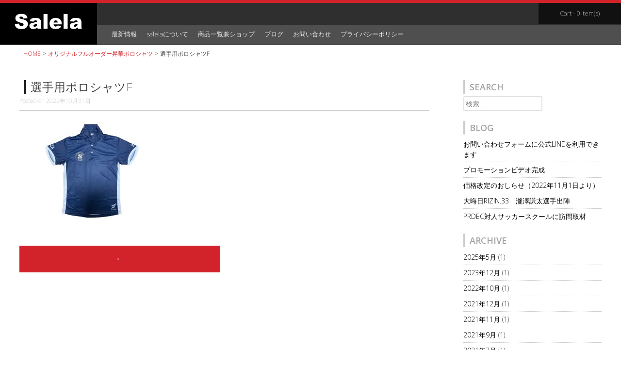

--- FILE ---
content_type: text/html; charset=UTF-8
request_url: http://salelajapan.com/?attachment_id=1628
body_size: 10633
content:
<!DOCTYPE html>
<html dir="ltr" lang="ja" prefix="og: https://ogp.me/ns#">
<head>
	<script async src="https://pagead2.googlesyndication.com/pagead/js/adsbygoogle.js"></script>
<script>
     (adsbygoogle = window.adsbygoogle || []).push({
          google_ad_client: "ca-pub-2687931068439419",
          enable_page_level_ads: true
     });
</script>
<meta charset="UTF-8">
<meta name="viewport" content="width=device-width, initial-scale=1">

<link href="//maxcdn.bootstrapcdn.com/font-awesome/4.2.0/css/font-awesome.min.css" rel="stylesheet">
<link rel="profile" href="http://gmpg.org/xfn/11">
<link rel="pingback" href="http://salelajapan.com/salela/wp/xmlrpc.php">
<!-- 追加 
<link rel="stylesheet" href="http://salelajapan.com/salelajapan.com/wp/wp-content/themes/salela/style.css">-->

<!-- 追加 -->
	<style>img:is([sizes="auto" i], [sizes^="auto," i]) { contain-intrinsic-size: 3000px 1500px }</style>
	
		<!-- All in One SEO 4.9.2 - aioseo.com -->
		<title>選手用ポロシャツF | salela</title>
	<meta name="robots" content="max-image-preview:large" />
	<meta name="author" content="wpmaster"/>
	<link rel="canonical" href="http://salelajapan.com/?attachment_id=1628" />
	<meta name="generator" content="All in One SEO (AIOSEO) 4.9.2" />
		<meta property="og:locale" content="ja_JP" />
		<meta property="og:site_name" content="salela | Elacionの発展とSaludな暮らし" />
		<meta property="og:type" content="article" />
		<meta property="og:title" content="選手用ポロシャツF | salela" />
		<meta property="og:url" content="http://salelajapan.com/?attachment_id=1628" />
		<meta property="article:published_time" content="2022-10-31T10:51:48+00:00" />
		<meta property="article:modified_time" content="2022-10-31T10:51:48+00:00" />
		<meta name="twitter:card" content="summary" />
		<meta name="twitter:title" content="選手用ポロシャツF | salela" />
		<script type="application/ld+json" class="aioseo-schema">
			{"@context":"https:\/\/schema.org","@graph":[{"@type":"BreadcrumbList","@id":"http:\/\/salelajapan.com\/?attachment_id=1628#breadcrumblist","itemListElement":[{"@type":"ListItem","@id":"http:\/\/salelajapan.com#listItem","position":1,"name":"\u30db\u30fc\u30e0","item":"http:\/\/salelajapan.com","nextItem":{"@type":"ListItem","@id":"http:\/\/salelajapan.com\/?attachment_id=1628#listItem","name":"\u9078\u624b\u7528\u30dd\u30ed\u30b7\u30e3\u30c4F"}},{"@type":"ListItem","@id":"http:\/\/salelajapan.com\/?attachment_id=1628#listItem","position":2,"name":"\u9078\u624b\u7528\u30dd\u30ed\u30b7\u30e3\u30c4F","previousItem":{"@type":"ListItem","@id":"http:\/\/salelajapan.com#listItem","name":"\u30db\u30fc\u30e0"}}]},{"@type":"ItemPage","@id":"http:\/\/salelajapan.com\/?attachment_id=1628#itempage","url":"http:\/\/salelajapan.com\/?attachment_id=1628","name":"\u9078\u624b\u7528\u30dd\u30ed\u30b7\u30e3\u30c4F | salela","inLanguage":"ja","isPartOf":{"@id":"http:\/\/salelajapan.com\/#website"},"breadcrumb":{"@id":"http:\/\/salelajapan.com\/?attachment_id=1628#breadcrumblist"},"author":{"@id":"http:\/\/salelajapan.com\/archives\/author\/wpmaster#author"},"creator":{"@id":"http:\/\/salelajapan.com\/archives\/author\/wpmaster#author"},"datePublished":"2022-10-31T19:51:48+09:00","dateModified":"2022-10-31T19:51:48+09:00"},{"@type":"Organization","@id":"http:\/\/salelajapan.com\/#organization","name":"salela","description":"Elacion\u306e\u767a\u5c55\u3068Salud\u306a\u66ae\u3089\u3057","url":"http:\/\/salelajapan.com\/"},{"@type":"Person","@id":"http:\/\/salelajapan.com\/archives\/author\/wpmaster#author","url":"http:\/\/salelajapan.com\/archives\/author\/wpmaster","name":"wpmaster","image":{"@type":"ImageObject","@id":"http:\/\/salelajapan.com\/?attachment_id=1628#authorImage","url":"https:\/\/secure.gravatar.com\/avatar\/6b0579719aff7c31db102ecd8d114b9c24ccebf4beeab96cfb4a1e4b0297d1a0?s=96&d=mm&r=g","width":96,"height":96,"caption":"wpmaster"}},{"@type":"WebSite","@id":"http:\/\/salelajapan.com\/#website","url":"http:\/\/salelajapan.com\/","name":"salela","description":"Elacion\u306e\u767a\u5c55\u3068Salud\u306a\u66ae\u3089\u3057","inLanguage":"ja","publisher":{"@id":"http:\/\/salelajapan.com\/#organization"}}]}
		</script>
		<!-- All in One SEO -->

<link rel='dns-prefetch' href='//netdna.bootstrapcdn.com' />
<link rel='dns-prefetch' href='//fonts.googleapis.com' />
<link rel='stylesheet' id='bxslider-css-css' href='http://salelajapan.com/salela/wp/wp-content/plugins/kiwi-logo-carousel/third-party/jquery.bxslider/jquery.bxslider.css?ver=6.8.3' type='text/css' media='' />
<link rel='stylesheet' id='kiwi-logo-carousel-styles-css' href='http://salelajapan.com/salela/wp/wp-content/plugins/kiwi-logo-carousel/custom-styles.css?ver=6.8.3' type='text/css' media='' />
<link rel='stylesheet' id='sbi_styles-css' href='http://salelajapan.com/salela/wp/wp-content/plugins/instagram-feed/css/sbi-styles.min.css?ver=6.10.0' type='text/css' media='all' />
<link rel='stylesheet' id='wp-block-library-css' href='http://salelajapan.com/salela/wp/wp-includes/css/dist/block-library/style.min.css?ver=6.8.3' type='text/css' media='all' />
<style id='classic-theme-styles-inline-css' type='text/css'>
/*! This file is auto-generated */
.wp-block-button__link{color:#fff;background-color:#32373c;border-radius:9999px;box-shadow:none;text-decoration:none;padding:calc(.667em + 2px) calc(1.333em + 2px);font-size:1.125em}.wp-block-file__button{background:#32373c;color:#fff;text-decoration:none}
</style>
<link rel='stylesheet' id='aioseo/css/src/vue/standalone/blocks/table-of-contents/global.scss-css' href='http://salelajapan.com/salela/wp/wp-content/plugins/all-in-one-seo-pack/dist/Lite/assets/css/table-of-contents/global.e90f6d47.css?ver=4.9.2' type='text/css' media='all' />
<style id='global-styles-inline-css' type='text/css'>
:root{--wp--preset--aspect-ratio--square: 1;--wp--preset--aspect-ratio--4-3: 4/3;--wp--preset--aspect-ratio--3-4: 3/4;--wp--preset--aspect-ratio--3-2: 3/2;--wp--preset--aspect-ratio--2-3: 2/3;--wp--preset--aspect-ratio--16-9: 16/9;--wp--preset--aspect-ratio--9-16: 9/16;--wp--preset--color--black: #000000;--wp--preset--color--cyan-bluish-gray: #abb8c3;--wp--preset--color--white: #ffffff;--wp--preset--color--pale-pink: #f78da7;--wp--preset--color--vivid-red: #cf2e2e;--wp--preset--color--luminous-vivid-orange: #ff6900;--wp--preset--color--luminous-vivid-amber: #fcb900;--wp--preset--color--light-green-cyan: #7bdcb5;--wp--preset--color--vivid-green-cyan: #00d084;--wp--preset--color--pale-cyan-blue: #8ed1fc;--wp--preset--color--vivid-cyan-blue: #0693e3;--wp--preset--color--vivid-purple: #9b51e0;--wp--preset--gradient--vivid-cyan-blue-to-vivid-purple: linear-gradient(135deg,rgba(6,147,227,1) 0%,rgb(155,81,224) 100%);--wp--preset--gradient--light-green-cyan-to-vivid-green-cyan: linear-gradient(135deg,rgb(122,220,180) 0%,rgb(0,208,130) 100%);--wp--preset--gradient--luminous-vivid-amber-to-luminous-vivid-orange: linear-gradient(135deg,rgba(252,185,0,1) 0%,rgba(255,105,0,1) 100%);--wp--preset--gradient--luminous-vivid-orange-to-vivid-red: linear-gradient(135deg,rgba(255,105,0,1) 0%,rgb(207,46,46) 100%);--wp--preset--gradient--very-light-gray-to-cyan-bluish-gray: linear-gradient(135deg,rgb(238,238,238) 0%,rgb(169,184,195) 100%);--wp--preset--gradient--cool-to-warm-spectrum: linear-gradient(135deg,rgb(74,234,220) 0%,rgb(151,120,209) 20%,rgb(207,42,186) 40%,rgb(238,44,130) 60%,rgb(251,105,98) 80%,rgb(254,248,76) 100%);--wp--preset--gradient--blush-light-purple: linear-gradient(135deg,rgb(255,206,236) 0%,rgb(152,150,240) 100%);--wp--preset--gradient--blush-bordeaux: linear-gradient(135deg,rgb(254,205,165) 0%,rgb(254,45,45) 50%,rgb(107,0,62) 100%);--wp--preset--gradient--luminous-dusk: linear-gradient(135deg,rgb(255,203,112) 0%,rgb(199,81,192) 50%,rgb(65,88,208) 100%);--wp--preset--gradient--pale-ocean: linear-gradient(135deg,rgb(255,245,203) 0%,rgb(182,227,212) 50%,rgb(51,167,181) 100%);--wp--preset--gradient--electric-grass: linear-gradient(135deg,rgb(202,248,128) 0%,rgb(113,206,126) 100%);--wp--preset--gradient--midnight: linear-gradient(135deg,rgb(2,3,129) 0%,rgb(40,116,252) 100%);--wp--preset--font-size--small: 13px;--wp--preset--font-size--medium: 20px;--wp--preset--font-size--large: 36px;--wp--preset--font-size--x-large: 42px;--wp--preset--spacing--20: 0.44rem;--wp--preset--spacing--30: 0.67rem;--wp--preset--spacing--40: 1rem;--wp--preset--spacing--50: 1.5rem;--wp--preset--spacing--60: 2.25rem;--wp--preset--spacing--70: 3.38rem;--wp--preset--spacing--80: 5.06rem;--wp--preset--shadow--natural: 6px 6px 9px rgba(0, 0, 0, 0.2);--wp--preset--shadow--deep: 12px 12px 50px rgba(0, 0, 0, 0.4);--wp--preset--shadow--sharp: 6px 6px 0px rgba(0, 0, 0, 0.2);--wp--preset--shadow--outlined: 6px 6px 0px -3px rgba(255, 255, 255, 1), 6px 6px rgba(0, 0, 0, 1);--wp--preset--shadow--crisp: 6px 6px 0px rgba(0, 0, 0, 1);}:where(.is-layout-flex){gap: 0.5em;}:where(.is-layout-grid){gap: 0.5em;}body .is-layout-flex{display: flex;}.is-layout-flex{flex-wrap: wrap;align-items: center;}.is-layout-flex > :is(*, div){margin: 0;}body .is-layout-grid{display: grid;}.is-layout-grid > :is(*, div){margin: 0;}:where(.wp-block-columns.is-layout-flex){gap: 2em;}:where(.wp-block-columns.is-layout-grid){gap: 2em;}:where(.wp-block-post-template.is-layout-flex){gap: 1.25em;}:where(.wp-block-post-template.is-layout-grid){gap: 1.25em;}.has-black-color{color: var(--wp--preset--color--black) !important;}.has-cyan-bluish-gray-color{color: var(--wp--preset--color--cyan-bluish-gray) !important;}.has-white-color{color: var(--wp--preset--color--white) !important;}.has-pale-pink-color{color: var(--wp--preset--color--pale-pink) !important;}.has-vivid-red-color{color: var(--wp--preset--color--vivid-red) !important;}.has-luminous-vivid-orange-color{color: var(--wp--preset--color--luminous-vivid-orange) !important;}.has-luminous-vivid-amber-color{color: var(--wp--preset--color--luminous-vivid-amber) !important;}.has-light-green-cyan-color{color: var(--wp--preset--color--light-green-cyan) !important;}.has-vivid-green-cyan-color{color: var(--wp--preset--color--vivid-green-cyan) !important;}.has-pale-cyan-blue-color{color: var(--wp--preset--color--pale-cyan-blue) !important;}.has-vivid-cyan-blue-color{color: var(--wp--preset--color--vivid-cyan-blue) !important;}.has-vivid-purple-color{color: var(--wp--preset--color--vivid-purple) !important;}.has-black-background-color{background-color: var(--wp--preset--color--black) !important;}.has-cyan-bluish-gray-background-color{background-color: var(--wp--preset--color--cyan-bluish-gray) !important;}.has-white-background-color{background-color: var(--wp--preset--color--white) !important;}.has-pale-pink-background-color{background-color: var(--wp--preset--color--pale-pink) !important;}.has-vivid-red-background-color{background-color: var(--wp--preset--color--vivid-red) !important;}.has-luminous-vivid-orange-background-color{background-color: var(--wp--preset--color--luminous-vivid-orange) !important;}.has-luminous-vivid-amber-background-color{background-color: var(--wp--preset--color--luminous-vivid-amber) !important;}.has-light-green-cyan-background-color{background-color: var(--wp--preset--color--light-green-cyan) !important;}.has-vivid-green-cyan-background-color{background-color: var(--wp--preset--color--vivid-green-cyan) !important;}.has-pale-cyan-blue-background-color{background-color: var(--wp--preset--color--pale-cyan-blue) !important;}.has-vivid-cyan-blue-background-color{background-color: var(--wp--preset--color--vivid-cyan-blue) !important;}.has-vivid-purple-background-color{background-color: var(--wp--preset--color--vivid-purple) !important;}.has-black-border-color{border-color: var(--wp--preset--color--black) !important;}.has-cyan-bluish-gray-border-color{border-color: var(--wp--preset--color--cyan-bluish-gray) !important;}.has-white-border-color{border-color: var(--wp--preset--color--white) !important;}.has-pale-pink-border-color{border-color: var(--wp--preset--color--pale-pink) !important;}.has-vivid-red-border-color{border-color: var(--wp--preset--color--vivid-red) !important;}.has-luminous-vivid-orange-border-color{border-color: var(--wp--preset--color--luminous-vivid-orange) !important;}.has-luminous-vivid-amber-border-color{border-color: var(--wp--preset--color--luminous-vivid-amber) !important;}.has-light-green-cyan-border-color{border-color: var(--wp--preset--color--light-green-cyan) !important;}.has-vivid-green-cyan-border-color{border-color: var(--wp--preset--color--vivid-green-cyan) !important;}.has-pale-cyan-blue-border-color{border-color: var(--wp--preset--color--pale-cyan-blue) !important;}.has-vivid-cyan-blue-border-color{border-color: var(--wp--preset--color--vivid-cyan-blue) !important;}.has-vivid-purple-border-color{border-color: var(--wp--preset--color--vivid-purple) !important;}.has-vivid-cyan-blue-to-vivid-purple-gradient-background{background: var(--wp--preset--gradient--vivid-cyan-blue-to-vivid-purple) !important;}.has-light-green-cyan-to-vivid-green-cyan-gradient-background{background: var(--wp--preset--gradient--light-green-cyan-to-vivid-green-cyan) !important;}.has-luminous-vivid-amber-to-luminous-vivid-orange-gradient-background{background: var(--wp--preset--gradient--luminous-vivid-amber-to-luminous-vivid-orange) !important;}.has-luminous-vivid-orange-to-vivid-red-gradient-background{background: var(--wp--preset--gradient--luminous-vivid-orange-to-vivid-red) !important;}.has-very-light-gray-to-cyan-bluish-gray-gradient-background{background: var(--wp--preset--gradient--very-light-gray-to-cyan-bluish-gray) !important;}.has-cool-to-warm-spectrum-gradient-background{background: var(--wp--preset--gradient--cool-to-warm-spectrum) !important;}.has-blush-light-purple-gradient-background{background: var(--wp--preset--gradient--blush-light-purple) !important;}.has-blush-bordeaux-gradient-background{background: var(--wp--preset--gradient--blush-bordeaux) !important;}.has-luminous-dusk-gradient-background{background: var(--wp--preset--gradient--luminous-dusk) !important;}.has-pale-ocean-gradient-background{background: var(--wp--preset--gradient--pale-ocean) !important;}.has-electric-grass-gradient-background{background: var(--wp--preset--gradient--electric-grass) !important;}.has-midnight-gradient-background{background: var(--wp--preset--gradient--midnight) !important;}.has-small-font-size{font-size: var(--wp--preset--font-size--small) !important;}.has-medium-font-size{font-size: var(--wp--preset--font-size--medium) !important;}.has-large-font-size{font-size: var(--wp--preset--font-size--large) !important;}.has-x-large-font-size{font-size: var(--wp--preset--font-size--x-large) !important;}
:where(.wp-block-post-template.is-layout-flex){gap: 1.25em;}:where(.wp-block-post-template.is-layout-grid){gap: 1.25em;}
:where(.wp-block-columns.is-layout-flex){gap: 2em;}:where(.wp-block-columns.is-layout-grid){gap: 2em;}
:root :where(.wp-block-pullquote){font-size: 1.5em;line-height: 1.6;}
</style>
<link rel='stylesheet' id='contact-form-7-css' href='http://salelajapan.com/salela/wp/wp-content/plugins/contact-form-7/includes/css/styles.css?ver=6.1.4' type='text/css' media='all' />
<link rel='stylesheet' id='woocommerce-layout-css' href='http://salelajapan.com/salela/wp/wp-content/plugins/woocommerce/assets/css/woocommerce-layout.css?ver=10.4.3' type='text/css' media='all' />
<link rel='stylesheet' id='woocommerce-smallscreen-css' href='http://salelajapan.com/salela/wp/wp-content/plugins/woocommerce/assets/css/woocommerce-smallscreen.css?ver=10.4.3' type='text/css' media='only screen and (max-width: 768px)' />
<link rel='stylesheet' id='woocommerce-general-css' href='http://salelajapan.com/salela/wp/wp-content/plugins/woocommerce/assets/css/woocommerce.css?ver=10.4.3' type='text/css' media='all' />
<style id='woocommerce-inline-inline-css' type='text/css'>
.woocommerce form .form-row .required { visibility: visible; }
</style>
<link rel='stylesheet' id='parent-style-css' href='http://salelajapan.com/salela/wp/wp-content/themes/sporta/style.css?ver=6.8.3' type='text/css' media='all' />
<link rel='stylesheet' id='sporta-font-awesome-css' href='//netdna.bootstrapcdn.com/font-awesome/4.7.0/css/font-awesome.min.css?ver=4.7.0' type='text/css' media='all' />
<link rel='stylesheet' id='sporta-style-css' href='http://salelajapan.com/salela/wp/wp-content/themes/salela/style.css?ver=6.8.3' type='text/css' media='all' />
<link rel='stylesheet' id='sporta-oswald-css' href='//fonts.googleapis.com/css?family=Open+Sans%3A400%2C300%2C400italic%2C600%2C700&#038;ver=6.8.3' type='text/css' media='all' />
<link rel='stylesheet' id='sporta-source-sans-css' href='//fonts.googleapis.com/css?family=Open+Sans%3A400%2C300%2C400italic%2C600%2C700&#038;ver=6.8.3' type='text/css' media='all' />
<link rel='stylesheet' id='sporta-woocommerce-css' href='http://salelajapan.com/salela/wp/wp-content/themes/sporta/css/woocommerce.css?ver=6.8.3' type='text/css' media='all' />
<link rel='stylesheet' id='sporta-menu-css' href='http://salelajapan.com/salela/wp/wp-content/themes/sporta/css/jPushMenu.css?ver=6.8.3' type='text/css' media='all' />
<link rel='stylesheet' id='googleFonts-css' href='//fonts.googleapis.com/css?family=Open+Sans%3A400%2C300%2C400italic%2C600%2C700&#038;ver=6.8.3' type='text/css' media='all' />
<script type="text/javascript" src="http://salelajapan.com/salela/wp/wp-includes/js/jquery/jquery.min.js?ver=3.7.1" id="jquery-core-js"></script>
<script type="text/javascript" src="http://salelajapan.com/salela/wp/wp-includes/js/jquery/jquery-migrate.min.js?ver=3.4.1" id="jquery-migrate-js"></script>
<script type="text/javascript" src="http://salelajapan.com/salela/wp/wp-content/plugins/woocommerce/assets/js/jquery-blockui/jquery.blockUI.min.js?ver=2.7.0-wc.10.4.3" id="wc-jquery-blockui-js" defer="defer" data-wp-strategy="defer"></script>
<script type="text/javascript" id="wc-add-to-cart-js-extra">
/* <![CDATA[ */
var wc_add_to_cart_params = {"ajax_url":"\/salela\/wp\/wp-admin\/admin-ajax.php","wc_ajax_url":"\/?wc-ajax=%%endpoint%%","i18n_view_cart":"\u304a\u8cb7\u3044\u7269\u30ab\u30b4\u3092\u8868\u793a","cart_url":"http:\/\/salelajapan.com\/cart","is_cart":"","cart_redirect_after_add":"no"};
/* ]]> */
</script>
<script type="text/javascript" src="http://salelajapan.com/salela/wp/wp-content/plugins/woocommerce/assets/js/frontend/add-to-cart.min.js?ver=10.4.3" id="wc-add-to-cart-js" defer="defer" data-wp-strategy="defer"></script>
<script type="text/javascript" src="http://salelajapan.com/salela/wp/wp-content/plugins/woocommerce/assets/js/js-cookie/js.cookie.min.js?ver=2.1.4-wc.10.4.3" id="wc-js-cookie-js" defer="defer" data-wp-strategy="defer"></script>
<script type="text/javascript" id="woocommerce-js-extra">
/* <![CDATA[ */
var woocommerce_params = {"ajax_url":"\/salela\/wp\/wp-admin\/admin-ajax.php","wc_ajax_url":"\/?wc-ajax=%%endpoint%%","i18n_password_show":"\u30d1\u30b9\u30ef\u30fc\u30c9\u3092\u8868\u793a","i18n_password_hide":"\u30d1\u30b9\u30ef\u30fc\u30c9\u3092\u96a0\u3059"};
/* ]]> */
</script>
<script type="text/javascript" src="http://salelajapan.com/salela/wp/wp-content/plugins/woocommerce/assets/js/frontend/woocommerce.min.js?ver=10.4.3" id="woocommerce-js" defer="defer" data-wp-strategy="defer"></script>
<script type="text/javascript" src="http://salelajapan.com/salela/wp/wp-content/themes/sporta/js/jPushMenu.js?ver=6.8.3" id="sporta-pushMenu-js"></script>
<!--[if lt IE 9]>
<script src="http://salelajapan.com/salela/wp/wp-content/themes/sporta/js/html5shiv.js"></script>
<![endif]-->
	<!-- sporta customizer CSS -->
	<style>
		body {
			border-color: ;
		}
		a, .product_list_widget a, .site-footer a {
			color: ;      
		}
		
		a:hover, .cbp-spmenu a:hover, .main-navigation li:hover > a, .main-navigation ul ul li:hover a, .social-media-icons .fa:hover {    
			color: ; 
		}  
	 
		.amount, a:focus, a:active { color:  !important; } 
	    button.red, .featured-title, .latest-title, button span { background: ; }    
		  
		blockquote, .latest-products, #sequence, .site-footer, .site-header, .plus { border-color: ; }  
		 
	    button, input[type="button"], input[type="reset"], input[type="submit"] { background: ; border-color: ; }  
		 
		button:hover, input[type="button"]:hover, input[type="reset"]:hover, input[type="submit"]:hover { border-color: ; background: ; }
		
		#site-navigation button:hover { background: none; }  
		 
	</style>
<link href="//maxcdn.bootstrapcdn.com/font-awesome/4.2.0/css/font-awesome.min.css"  rel="stylesheet">	<noscript><style>.woocommerce-product-gallery{ opacity: 1 !important; }</style></noscript>
	<link rel="icon" href="http://salelajapan.com/salela/wp/wp-content/uploads/2017/06/cropped-favicon-32x32.png" sizes="32x32" />
<link rel="icon" href="http://salelajapan.com/salela/wp/wp-content/uploads/2017/06/cropped-favicon-192x192.png" sizes="192x192" />
<link rel="apple-touch-icon" href="http://salelajapan.com/salela/wp/wp-content/uploads/2017/06/cropped-favicon-180x180.png" />
<meta name="msapplication-TileImage" content="http://salelajapan.com/salela/wp/wp-content/uploads/2017/06/cropped-favicon-270x270.png" />
</head>

<body class="attachment wp-singular attachment-template-default single single-attachment postid-1628 attachmentid-1628 attachment-jpeg wp-theme-sporta wp-child-theme-salela theme-sporta woocommerce-no-js group-blog">

	<div id="page" class="hfeed site">
		<a class="skip-link screen-reader-text" href="#content">Skip to content</a>

		<header id="masthead" class="site-header" role="banner">
    		<div class="site-branding">
        		    				<hgroup>
       					<h1 class='site-title' style="font-size: 0; line-height: 0; letter-spacing: 0;"><a href='http://salelajapan.com/' title='salela' rel='home'><img src="https://salelajapan.com/salela/wp/wp-content/themes/salela/img/logo_white.png" alt="salela">オリジナルスポーツアイテム・サッカーチームウェアのSalela</a></h1>
    				</hgroup>
								</div><!-- .site-branding -->

        	<div class="top-nav">
        		        		<a href="http://salelajapan.com/cart"><span>Cart - 0 item(s)</span></a>
        	</div><!-- .top-nav -->

			<div class="nav-container">
				<nav id="site-navigation" class="main-navigation" role="navigation">
					<button class="toggle-menu menu-right">Menu <i class="fa fa-bars"></i></button>
				<div class="hide-on-menu"><div class="menu-menu-1-container"><ul id="menu-menu-1" class="menu"><li id="menu-item-482" class="menu-item menu-item-type-taxonomy menu-item-object-category menu-item-has-children menu-item-482"><a href="http://salelajapan.com/archives/category/news">最新情報</a>
<ul class="sub-menu">
	<li id="menu-item-481" class="menu-item menu-item-type-taxonomy menu-item-object-category menu-item-481"><a href="http://salelajapan.com/archives/category/news_top">キャンペーン</a></li>
</ul>
</li>
<li id="menu-item-433" class="menu-item menu-item-type-post_type menu-item-object-page menu-item-433"><a href="http://salelajapan.com/about">salelaについて</a></li>
<li id="menu-item-432" class="menu-item menu-item-type-post_type menu-item-object-page menu-item-has-children menu-item-432"><a href="http://salelajapan.com/shop">商品一覧兼ショップ</a>
<ul class="sub-menu">
	<li id="menu-item-475" class="menu-item menu-item-type-taxonomy menu-item-object-product_cat menu-item-475"><a href="http://salelajapan.com/product-category/%e3%83%88%e3%83%83%e3%83%97%e3%82%b9">トップス</a></li>
	<li id="menu-item-477" class="menu-item menu-item-type-taxonomy menu-item-object-product_cat menu-item-477"><a href="http://salelajapan.com/product-category/%e3%83%91%e3%83%b3%e3%83%84">パンツ</a></li>
	<li id="menu-item-476" class="menu-item menu-item-type-taxonomy menu-item-object-product_cat menu-item-476"><a href="http://salelajapan.com/product-category/%e3%82%bd%e3%83%83%e3%82%af%e3%82%b9">ソックス</a></li>
</ul>
</li>
<li id="menu-item-7" class="menu-item menu-item-type-taxonomy menu-item-object-category menu-item-7"><a href="http://salelajapan.com/archives/category/blog">ブログ</a></li>
<li id="menu-item-434" class="menu-item menu-item-type-post_type menu-item-object-page menu-item-434"><a href="http://salelajapan.com/contact">お問い合わせ</a></li>
<li id="menu-item-431" class="menu-item menu-item-type-post_type menu-item-object-page menu-item-431"><a href="http://salelajapan.com/policy">プライバシーポリシー</a></li>
</ul></div></div>
				</nav><!-- #site-navigation -->
        		<div class="socials hide-on-menu"></div>
        	</div><!-- nav-container -->

    </header><!-- #masthead -->

	<!-- Right menu element-->
	<nav class="cbp-spmenu cbp-spmenu-vertical cbp-spmenu-right">
		<h3>Menu</h3>
		<div class="menu-menu-1-container"><ul id="menu-menu-2" class="menu"><li class="menu-item menu-item-type-taxonomy menu-item-object-category menu-item-has-children menu-item-482"><a href="http://salelajapan.com/archives/category/news">最新情報</a>
<ul class="sub-menu">
	<li class="menu-item menu-item-type-taxonomy menu-item-object-category menu-item-481"><a href="http://salelajapan.com/archives/category/news_top">キャンペーン</a></li>
</ul>
</li>
<li class="menu-item menu-item-type-post_type menu-item-object-page menu-item-433"><a href="http://salelajapan.com/about">salelaについて</a></li>
<li class="menu-item menu-item-type-post_type menu-item-object-page menu-item-has-children menu-item-432"><a href="http://salelajapan.com/shop">商品一覧兼ショップ</a>
<ul class="sub-menu">
	<li class="menu-item menu-item-type-taxonomy menu-item-object-product_cat menu-item-475"><a href="http://salelajapan.com/product-category/%e3%83%88%e3%83%83%e3%83%97%e3%82%b9">トップス</a></li>
	<li class="menu-item menu-item-type-taxonomy menu-item-object-product_cat menu-item-477"><a href="http://salelajapan.com/product-category/%e3%83%91%e3%83%b3%e3%83%84">パンツ</a></li>
	<li class="menu-item menu-item-type-taxonomy menu-item-object-product_cat menu-item-476"><a href="http://salelajapan.com/product-category/%e3%82%bd%e3%83%83%e3%82%af%e3%82%b9">ソックス</a></li>
</ul>
</li>
<li class="menu-item menu-item-type-taxonomy menu-item-object-category menu-item-7"><a href="http://salelajapan.com/archives/category/blog">ブログ</a></li>
<li class="menu-item menu-item-type-post_type menu-item-object-page menu-item-434"><a href="http://salelajapan.com/contact">お問い合わせ</a></li>
<li class="menu-item menu-item-type-post_type menu-item-object-page menu-item-431"><a href="http://salelajapan.com/policy">プライバシーポリシー</a></li>
</ul></div>	</nav><!-- cbp-spmenu -->

<!-- pan-->

		<div id="breadcrumb" class="clearfix">
<ul>
	<li><a href="http://salelajapan.com/">HOME</a></li>
	<li>&gt;</li>
				<li><a href="http://salelajapan.com/product/%e6%98%87%e8%8f%af%e3%83%9d%e3%83%ad%e3%82%b7%e3%83%a3%e3%83%84">オリジナルフルオーダー昇華ポロシャツ</a></li>
		<li>&gt;</li>
			<li>選手用ポロシャツF</li>
</ul>
</div>
<!-- #breadcrumbs -->


	<section id="content" class="site-content">

	<div class="grid grid-pad">
		<div class="col-9-12"><!-- single -->
			<div id="primary" class="content-area">
				<main id="main" class="site-main" role="main">

				
					
	<article id="post-1628" class="post-1628 attachment type-attachment status-inherit hentry">
		<header class="entry-header">
		
			<h1 class="entry-title">選手用ポロシャツF</h1>
			<div class="entry-meta">
				<span class="posted-on">Posted on <a href="http://salelajapan.com/?attachment_id=1628" rel="bookmark"><time class="entry-date published updated" datetime="2022-10-31T19:51:48+09:00">2022年10月31日</time></a></span><span class="byline"> by <span class="author vcard"><a class="url fn n" href="http://salelajapan.com/archives/author/wpmaster">wpmaster</a></span></span>			</div><!-- .entry-meta -->
		
        </header><!-- .entry-header -->

		<div class="entry-content">
			<p class="attachment"><a href='http://salelajapan.com/salela/wp/wp-content/uploads/2017/09/68dabc958f32330795ba95f834be5d56-scaled.jpg'><img fetchpriority="high" decoding="async" width="300" height="200" src="http://salelajapan.com/salela/wp/wp-content/uploads/2017/09/68dabc958f32330795ba95f834be5d56-300x200.jpg" class="attachment-medium size-medium" alt="" srcset="http://salelajapan.com/salela/wp/wp-content/uploads/2017/09/68dabc958f32330795ba95f834be5d56-300x200.jpg 300w, http://salelajapan.com/salela/wp/wp-content/uploads/2017/09/68dabc958f32330795ba95f834be5d56-1024x683.jpg 1024w, http://salelajapan.com/salela/wp/wp-content/uploads/2017/09/68dabc958f32330795ba95f834be5d56-768x512.jpg 768w, http://salelajapan.com/salela/wp/wp-content/uploads/2017/09/68dabc958f32330795ba95f834be5d56-1536x1024.jpg 1536w, http://salelajapan.com/salela/wp/wp-content/uploads/2017/09/68dabc958f32330795ba95f834be5d56-2048x1365.jpg 2048w, http://salelajapan.com/salela/wp/wp-content/uploads/2017/09/68dabc958f32330795ba95f834be5d56-400x267.jpg 400w, http://salelajapan.com/salela/wp/wp-content/uploads/2017/09/68dabc958f32330795ba95f834be5d56-600x400.jpg 600w" sizes="(max-width: 300px) 100vw, 300px" /></a></p>
					</div><!-- .entry-content -->

		<footer class="entry-footer">
					</footer><!-- .entry-footer -->
        
	</article><!-- #post-## -->

					<nav class="navigation post-navigation" role="navigation">
		<h1 class="screen-reader-text">Post navigation</h1>
		<div class="nav-links">
			<div class="nav-previous"><a href="http://salelajapan.com/product/%e6%98%87%e8%8f%af%e3%83%9d%e3%83%ad%e3%82%b7%e3%83%a3%e3%83%84" rel="prev"><span class="meta-nav">&larr;</span></a></div>		</div><!-- .nav-links -->
	</nav><!-- .navigation -->
	
				
<div id="comments" class="comments-area">

	
	
	
		<div id="respond" class="comment-respond">
		<h3 id="reply-title" class="comment-reply-title">コメントを残す <small><a rel="nofollow" id="cancel-comment-reply-link" href="/?attachment_id=1628#respond" style="display:none;">コメントをキャンセル</a></small></h3><form action="http://salelajapan.com/salela/wp/wp-comments-post.php" method="post" id="commentform" class="comment-form"><p class="comment-notes"><span id="email-notes">メールアドレスが公開されることはありません。</span> <span class="required-field-message"><span class="required">※</span> が付いている欄は必須項目です</span></p><p class="comment-form-comment"><label for="comment">コメント <span class="required">※</span></label> <textarea id="comment" name="comment" cols="45" rows="8" maxlength="65525" required></textarea></p><p class="comment-form-author"><label for="author">名前 <span class="required">※</span></label> <input id="author" name="author" type="text" value="" size="30" maxlength="245" autocomplete="name" required /></p>
<p class="comment-form-email"><label for="email">メール <span class="required">※</span></label> <input id="email" name="email" type="email" value="" size="30" maxlength="100" aria-describedby="email-notes" autocomplete="email" required /></p>
<p class="comment-form-url"><label for="url">サイト</label> <input id="url" name="url" type="url" value="" size="30" maxlength="200" autocomplete="url" /></p>
<p class="form-submit"><input name="submit" type="submit" id="submit" class="submit" value="コメントを送信" /> <input type='hidden' name='comment_post_ID' value='1628' id='comment_post_ID' />
<input type='hidden' name='comment_parent' id='comment_parent' value='0' />
</p></form>	</div><!-- #respond -->
	
</div><!-- #comments -->

				
				</main><!-- #main -->
			</div><!-- #primary -->
		</div><!-- col-9-12 -->

	
	<div class="col-3-12"> 
		<div id="secondary" class="widget-area" role="complementary">
			<aside id="search-2" class="widget widget_search"><h1 class="widget-title">SEARCH</h1><form role="search" method="get" class="search-form" action="http://salelajapan.com/">
				<label>
					<span class="screen-reader-text">検索:</span>
					<input type="search" class="search-field" placeholder="検索&hellip;" value="" name="s" />
				</label>
				<input type="submit" class="search-submit" value="検索" />
			</form></aside>
		<aside id="recent-posts-2" class="widget widget_recent_entries">
		<h1 class="widget-title">BLOG</h1>
		<ul>
											<li>
					<a href="http://salelajapan.com/archives/1672">お問い合わせフォームに公式LINEを利用できます</a>
									</li>
											<li>
					<a href="http://salelajapan.com/archives/1659">プロモーションビデオ完成</a>
									</li>
											<li>
					<a href="http://salelajapan.com/archives/1617">価格改定のおしらせ（2022年11月1日より）</a>
									</li>
											<li>
					<a href="http://salelajapan.com/archives/1597">大晦日RIZIN.33　瀧澤謙太選手出陣</a>
									</li>
											<li>
					<a href="http://salelajapan.com/archives/1570">PRDEC対人サッカースクールに訪問取材</a>
									</li>
					</ul>

		</aside><aside id="archives-2" class="widget widget_archive"><h1 class="widget-title">ARCHIVE</h1>
			<ul>
					<li><a href='http://salelajapan.com/archives/date/2025/05'>2025年5月</a>&nbsp;(1)</li>
	<li><a href='http://salelajapan.com/archives/date/2023/12'>2023年12月</a>&nbsp;(1)</li>
	<li><a href='http://salelajapan.com/archives/date/2022/10'>2022年10月</a>&nbsp;(1)</li>
	<li><a href='http://salelajapan.com/archives/date/2021/12'>2021年12月</a>&nbsp;(1)</li>
	<li><a href='http://salelajapan.com/archives/date/2021/11'>2021年11月</a>&nbsp;(1)</li>
	<li><a href='http://salelajapan.com/archives/date/2021/09'>2021年9月</a>&nbsp;(1)</li>
	<li><a href='http://salelajapan.com/archives/date/2021/07'>2021年7月</a>&nbsp;(1)</li>
	<li><a href='http://salelajapan.com/archives/date/2021/05'>2021年5月</a>&nbsp;(2)</li>
	<li><a href='http://salelajapan.com/archives/date/2021/02'>2021年2月</a>&nbsp;(1)</li>
	<li><a href='http://salelajapan.com/archives/date/2020/12'>2020年12月</a>&nbsp;(1)</li>
	<li><a href='http://salelajapan.com/archives/date/2020/10'>2020年10月</a>&nbsp;(1)</li>
	<li><a href='http://salelajapan.com/archives/date/2020/09'>2020年9月</a>&nbsp;(1)</li>
	<li><a href='http://salelajapan.com/archives/date/2020/07'>2020年7月</a>&nbsp;(1)</li>
	<li><a href='http://salelajapan.com/archives/date/2020/05'>2020年5月</a>&nbsp;(3)</li>
	<li><a href='http://salelajapan.com/archives/date/2020/04'>2020年4月</a>&nbsp;(2)</li>
	<li><a href='http://salelajapan.com/archives/date/2020/03'>2020年3月</a>&nbsp;(3)</li>
	<li><a href='http://salelajapan.com/archives/date/2020/01'>2020年1月</a>&nbsp;(1)</li>
	<li><a href='http://salelajapan.com/archives/date/2019/12'>2019年12月</a>&nbsp;(2)</li>
	<li><a href='http://salelajapan.com/archives/date/2019/11'>2019年11月</a>&nbsp;(2)</li>
	<li><a href='http://salelajapan.com/archives/date/2019/10'>2019年10月</a>&nbsp;(1)</li>
	<li><a href='http://salelajapan.com/archives/date/2019/07'>2019年7月</a>&nbsp;(2)</li>
	<li><a href='http://salelajapan.com/archives/date/2019/06'>2019年6月</a>&nbsp;(4)</li>
	<li><a href='http://salelajapan.com/archives/date/2019/05'>2019年5月</a>&nbsp;(11)</li>
	<li><a href='http://salelajapan.com/archives/date/2019/04'>2019年4月</a>&nbsp;(4)</li>
	<li><a href='http://salelajapan.com/archives/date/2019/03'>2019年3月</a>&nbsp;(2)</li>
	<li><a href='http://salelajapan.com/archives/date/2019/02'>2019年2月</a>&nbsp;(2)</li>
	<li><a href='http://salelajapan.com/archives/date/2019/01'>2019年1月</a>&nbsp;(5)</li>
	<li><a href='http://salelajapan.com/archives/date/2018/12'>2018年12月</a>&nbsp;(1)</li>
	<li><a href='http://salelajapan.com/archives/date/2018/08'>2018年8月</a>&nbsp;(2)</li>
	<li><a href='http://salelajapan.com/archives/date/2017/10'>2017年10月</a>&nbsp;(1)</li>
	<li><a href='http://salelajapan.com/archives/date/2017/06'>2017年6月</a>&nbsp;(2)</li>
	<li><a href='http://salelajapan.com/archives/date/2017/02'>2017年2月</a>&nbsp;(1)</li>
			</ul>

			</aside><aside id="categories-2" class="widget widget_categories"><h1 class="widget-title">CATEGORY</h1>
			<ul>
					<li class="cat-item cat-item-47"><a href="http://salelajapan.com/archives/category/blog/%e6%95%99%e8%82%b2">Jr世代向け教育論</a>
</li>
	<li class="cat-item cat-item-2"><a href="http://salelajapan.com/archives/category/news_top">キャンペーン</a>
</li>
	<li class="cat-item cat-item-3"><a href="http://salelajapan.com/archives/category/%e3%81%9d%e3%81%ae%e4%bb%96">その他</a>
</li>
	<li class="cat-item cat-item-34"><a href="http://salelajapan.com/archives/category/blog/%e6%97%a5%e8%a8%98">つぶやき</a>
</li>
	<li class="cat-item cat-item-4"><a href="http://salelajapan.com/archives/category/blog">ブログ</a>
</li>
	<li class="cat-item cat-item-71"><a href="http://salelajapan.com/archives/category/blog/%e3%83%af%e3%83%b3%e3%83%9d%e3%82%a4%e3%83%b3%e3%83%88%e3%83%ac%e3%83%83%e3%82%b9%e3%83%b3">ワンポイントレッスン</a>
</li>
	<li class="cat-item cat-item-33"><a href="http://salelajapan.com/archives/category/blog/%e4%bf%9d%e8%ad%b7%e8%80%85%e5%90%91%e3%81%91%e7%9f%a5%e8%ad%98">保護者向け知識</a>
</li>
	<li class="cat-item cat-item-5"><a href="http://salelajapan.com/archives/category/news">最新情報</a>
</li>
			</ul>

			</aside>		</div><!-- #secondary -->
	</div><!-- col-3-12 -->  
	</div><!-- grid -->
		</section><!-- #content -->
	<footer id="colophon" class="site-footer" role="contentinfo">
    	<div class="grid grid-pad">
        	<div class="col-1-4">
	    				    				<aside id="nav_menu-2" class="widget widget_nav_menu"><h2 class="widget-title">メニュー</h2><div class="menu-menu-1-container"><ul id="menu-menu-3" class="menu"><li class="menu-item menu-item-type-taxonomy menu-item-object-category menu-item-has-children menu-item-482"><a href="http://salelajapan.com/archives/category/news">最新情報</a>
<ul class="sub-menu">
	<li class="menu-item menu-item-type-taxonomy menu-item-object-category menu-item-481"><a href="http://salelajapan.com/archives/category/news_top">キャンペーン</a></li>
</ul>
</li>
<li class="menu-item menu-item-type-post_type menu-item-object-page menu-item-433"><a href="http://salelajapan.com/about">salelaについて</a></li>
<li class="menu-item menu-item-type-post_type menu-item-object-page menu-item-has-children menu-item-432"><a href="http://salelajapan.com/shop">商品一覧兼ショップ</a>
<ul class="sub-menu">
	<li class="menu-item menu-item-type-taxonomy menu-item-object-product_cat menu-item-475"><a href="http://salelajapan.com/product-category/%e3%83%88%e3%83%83%e3%83%97%e3%82%b9">トップス</a></li>
	<li class="menu-item menu-item-type-taxonomy menu-item-object-product_cat menu-item-477"><a href="http://salelajapan.com/product-category/%e3%83%91%e3%83%b3%e3%83%84">パンツ</a></li>
	<li class="menu-item menu-item-type-taxonomy menu-item-object-product_cat menu-item-476"><a href="http://salelajapan.com/product-category/%e3%82%bd%e3%83%83%e3%82%af%e3%82%b9">ソックス</a></li>
</ul>
</li>
<li class="menu-item menu-item-type-taxonomy menu-item-object-category menu-item-7"><a href="http://salelajapan.com/archives/category/blog">ブログ</a></li>
<li class="menu-item menu-item-type-post_type menu-item-object-page menu-item-434"><a href="http://salelajapan.com/contact">お問い合わせ</a></li>
<li class="menu-item menu-item-type-post_type menu-item-object-page menu-item-431"><a href="http://salelajapan.com/policy">プライバシーポリシー</a></li>
</ul></div></aside>	    			    			</div><!-- col-1-4 -->
        	<div class="col-1-4">
	    				    				
		<aside id="recent-posts-3" class="widget widget_recent_entries">
		<h2 class="widget-title">最近の投稿</h2>
		<ul>
											<li>
					<a href="http://salelajapan.com/archives/1672">お問い合わせフォームに公式LINEを利用できます</a>
									</li>
											<li>
					<a href="http://salelajapan.com/archives/1659">プロモーションビデオ完成</a>
									</li>
											<li>
					<a href="http://salelajapan.com/archives/1617">価格改定のおしらせ（2022年11月1日より）</a>
									</li>
											<li>
					<a href="http://salelajapan.com/archives/1597">大晦日RIZIN.33　瀧澤謙太選手出陣</a>
									</li>
											<li>
					<a href="http://salelajapan.com/archives/1570">PRDEC対人サッカースクールに訪問取材</a>
									</li>
					</ul>

		</aside>	    				    		</div><!-- col-1-4 -->

       		<div class="col-1-4">
    			    				<aside id="categories-3" class="widget widget_categories"><h2 class="widget-title">カテゴリー</h2>
			<ul>
					<li class="cat-item cat-item-47"><a href="http://salelajapan.com/archives/category/blog/%e6%95%99%e8%82%b2">Jr世代向け教育論</a>
</li>
	<li class="cat-item cat-item-2"><a href="http://salelajapan.com/archives/category/news_top">キャンペーン</a>
</li>
	<li class="cat-item cat-item-3"><a href="http://salelajapan.com/archives/category/%e3%81%9d%e3%81%ae%e4%bb%96">その他</a>
</li>
	<li class="cat-item cat-item-34"><a href="http://salelajapan.com/archives/category/blog/%e6%97%a5%e8%a8%98">つぶやき</a>
</li>
	<li class="cat-item cat-item-4"><a href="http://salelajapan.com/archives/category/blog">ブログ</a>
</li>
	<li class="cat-item cat-item-71"><a href="http://salelajapan.com/archives/category/blog/%e3%83%af%e3%83%b3%e3%83%9d%e3%82%a4%e3%83%b3%e3%83%88%e3%83%ac%e3%83%83%e3%82%b9%e3%83%b3">ワンポイントレッスン</a>
</li>
	<li class="cat-item cat-item-33"><a href="http://salelajapan.com/archives/category/blog/%e4%bf%9d%e8%ad%b7%e8%80%85%e5%90%91%e3%81%91%e7%9f%a5%e8%ad%98">保護者向け知識</a>
</li>
	<li class="cat-item cat-item-5"><a href="http://salelajapan.com/archives/category/news">最新情報</a>
</li>
			</ul>

			</aside>    			    		</div><!-- col-1-4 -->

        	<div class="col-1-4">
    			    				<aside id="text-5" class="widget widget_text"><h2 class="widget-title">住所</h2>			<div class="textwidget"><p>埼玉第一営業所</p>
<p>〒352-0002<br />
埼玉県新座市東1-8-36</p>
<p>&nbsp;</p>
<p>東京第二営業所</p>
<p>〒108-0074</p>
<p>東京都港区高輪2-14-14</p>
<p>高輪グランドハイツ701</p>
</div>
		</aside>    			    		</div> <!-- col-1-4 -->
        </div>

        <div class="grid grid-pad">
			<div class="site-info col-1-1">© 2017 Salela</div><!-- .site-info -->
        </div><!-- grid -->
	</footer><!-- #colophon -->
</div><!-- #page -->
<script type="speculationrules">
{"prefetch":[{"source":"document","where":{"and":[{"href_matches":"\/*"},{"not":{"href_matches":["\/salela\/wp\/wp-*.php","\/salela\/wp\/wp-admin\/*","\/salela\/wp\/wp-content\/uploads\/*","\/salela\/wp\/wp-content\/*","\/salela\/wp\/wp-content\/plugins\/*","\/salela\/wp\/wp-content\/themes\/salela\/*","\/salela\/wp\/wp-content\/themes\/sporta\/*","\/*\\?(.+)"]}},{"not":{"selector_matches":"a[rel~=\"nofollow\"]"}},{"not":{"selector_matches":".no-prefetch, .no-prefetch a"}}]},"eagerness":"conservative"}]}
</script>
<script>jQuery(document).ready(function(){jQuery(".kiwi-logo-carousel-default").bxSlider({mode:"horizontal",speed:500,slideMargin:0,infiniteLoop:true,hideControlOnEnd:false,captions:false,ticker:false,tickerHover:false,adaptiveHeight:false,responsive:true,pager:false,controls:true,autoControls:false,minSlides:1,maxSlides:4,moveSlides:1,slideWidth:200,auto:true,pause:4000,useCSS:false});jQuery(".kiwi-logo-carousel-users").bxSlider({mode:"horizontal",speed:500,slideMargin:0,infiniteLoop:true,hideControlOnEnd:false,captions:false,ticker:false,tickerHover:false,adaptiveHeight:false,responsive:true,pager:false,controls:true,autoControls:false,minSlides:1,maxSlides:4,moveSlides:1,slideWidth:200,auto:true,pause:4000,useCSS:false});});</script><!-- Instagram Feed JS -->
<script type="text/javascript">
var sbiajaxurl = "http://salelajapan.com/salela/wp/wp-admin/admin-ajax.php";
</script>
	<script type='text/javascript'>
		(function () {
			var c = document.body.className;
			c = c.replace(/woocommerce-no-js/, 'woocommerce-js');
			document.body.className = c;
		})();
	</script>
	<link rel='stylesheet' id='wc-blocks-style-css' href='http://salelajapan.com/salela/wp/wp-content/plugins/woocommerce/assets/client/blocks/wc-blocks.css?ver=wc-10.4.3' type='text/css' media='all' />
<script type="module"  src="http://salelajapan.com/salela/wp/wp-content/plugins/all-in-one-seo-pack/dist/Lite/assets/table-of-contents.95d0dfce.js?ver=4.9.2" id="aioseo/js/src/vue/standalone/blocks/table-of-contents/frontend.js-js"></script>
<script type="text/javascript" src="http://salelajapan.com/salela/wp/wp-includes/js/dist/hooks.min.js?ver=4d63a3d491d11ffd8ac6" id="wp-hooks-js"></script>
<script type="text/javascript" src="http://salelajapan.com/salela/wp/wp-includes/js/dist/i18n.min.js?ver=5e580eb46a90c2b997e6" id="wp-i18n-js"></script>
<script type="text/javascript" id="wp-i18n-js-after">
/* <![CDATA[ */
wp.i18n.setLocaleData( { 'text direction\u0004ltr': [ 'ltr' ] } );
/* ]]> */
</script>
<script type="text/javascript" src="http://salelajapan.com/salela/wp/wp-content/plugins/contact-form-7/includes/swv/js/index.js?ver=6.1.4" id="swv-js"></script>
<script type="text/javascript" id="contact-form-7-js-translations">
/* <![CDATA[ */
( function( domain, translations ) {
	var localeData = translations.locale_data[ domain ] || translations.locale_data.messages;
	localeData[""].domain = domain;
	wp.i18n.setLocaleData( localeData, domain );
} )( "contact-form-7", {"translation-revision-date":"2025-11-30 08:12:23+0000","generator":"GlotPress\/4.0.3","domain":"messages","locale_data":{"messages":{"":{"domain":"messages","plural-forms":"nplurals=1; plural=0;","lang":"ja_JP"},"This contact form is placed in the wrong place.":["\u3053\u306e\u30b3\u30f3\u30bf\u30af\u30c8\u30d5\u30a9\u30fc\u30e0\u306f\u9593\u9055\u3063\u305f\u4f4d\u7f6e\u306b\u7f6e\u304b\u308c\u3066\u3044\u307e\u3059\u3002"],"Error:":["\u30a8\u30e9\u30fc:"]}},"comment":{"reference":"includes\/js\/index.js"}} );
/* ]]> */
</script>
<script type="text/javascript" id="contact-form-7-js-before">
/* <![CDATA[ */
var wpcf7 = {
    "api": {
        "root": "http:\/\/salelajapan.com\/wp-json\/",
        "namespace": "contact-form-7\/v1"
    }
};
/* ]]> */
</script>
<script type="text/javascript" src="http://salelajapan.com/salela/wp/wp-content/plugins/contact-form-7/includes/js/index.js?ver=6.1.4" id="contact-form-7-js"></script>
<script type="text/javascript" src="http://salelajapan.com/salela/wp/wp-content/themes/sporta/js/navigation.js?ver=20120206" id="sporta-navigation-js"></script>
<script type="text/javascript" src="http://salelajapan.com/salela/wp/wp-content/themes/sporta/js/skip-link-focus-fix.js?ver=20130115" id="sporta-skip-link-focus-fix-js"></script>
<script type="text/javascript" src="http://salelajapan.com/salela/wp/wp-content/themes/sporta/js/codemirror.js?ver=6.8.3" id="sporta-codemirrorJS-js"></script>
<script type="text/javascript" src="http://salelajapan.com/salela/wp/wp-content/themes/sporta/js/css.js?ver=6.8.3" id="sporta-cssJS-js"></script>
<script type="text/javascript" src="http://salelajapan.com/salela/wp/wp-content/themes/sporta/js/jquery.placeholder.js?ver=6.8.3" id="sporta-placeholder-js"></script>
<script type="text/javascript" src="http://salelajapan.com/salela/wp/wp-content/themes/sporta/js/placeholdertext.js?ver=6.8.3" id="sporta-placeholdertext-js"></script>
<script type="text/javascript" src="http://salelajapan.com/salela/wp/wp-content/themes/sporta/js/sporta.scripts.js?ver=6.8.3" id="sporta-scripts-js"></script>
<script type="text/javascript" src="http://salelajapan.com/salela/wp/wp-includes/js/comment-reply.min.js?ver=6.8.3" id="comment-reply-js" async="async" data-wp-strategy="async"></script>
<script type="text/javascript" src="http://salelajapan.com/salela/wp/wp-content/plugins/woocommerce/assets/js/sourcebuster/sourcebuster.min.js?ver=10.4.3" id="sourcebuster-js-js"></script>
<script type="text/javascript" id="wc-order-attribution-js-extra">
/* <![CDATA[ */
var wc_order_attribution = {"params":{"lifetime":1.0e-5,"session":30,"base64":false,"ajaxurl":"http:\/\/salelajapan.com\/salela\/wp\/wp-admin\/admin-ajax.php","prefix":"wc_order_attribution_","allowTracking":true},"fields":{"source_type":"current.typ","referrer":"current_add.rf","utm_campaign":"current.cmp","utm_source":"current.src","utm_medium":"current.mdm","utm_content":"current.cnt","utm_id":"current.id","utm_term":"current.trm","utm_source_platform":"current.plt","utm_creative_format":"current.fmt","utm_marketing_tactic":"current.tct","session_entry":"current_add.ep","session_start_time":"current_add.fd","session_pages":"session.pgs","session_count":"udata.vst","user_agent":"udata.uag"}};
/* ]]> */
</script>
<script type="text/javascript" src="http://salelajapan.com/salela/wp/wp-content/plugins/woocommerce/assets/js/frontend/order-attribution.min.js?ver=10.4.3" id="wc-order-attribution-js"></script>
<script type="text/javascript" src="http://salelajapan.com/salela/wp/wp-content/plugins/kiwi-logo-carousel/third-party/jquery.bxslider/jquery.bxslider.js?ver=6.8.3" id="bxslider-js"></script>
</body>
</html>


--- FILE ---
content_type: text/html; charset=utf-8
request_url: https://www.google.com/recaptcha/api2/aframe
body_size: 269
content:
<!DOCTYPE HTML><html><head><meta http-equiv="content-type" content="text/html; charset=UTF-8"></head><body><script nonce="YU_O-8lgG15ARFzwk8WSWQ">/** Anti-fraud and anti-abuse applications only. See google.com/recaptcha */ try{var clients={'sodar':'https://pagead2.googlesyndication.com/pagead/sodar?'};window.addEventListener("message",function(a){try{if(a.source===window.parent){var b=JSON.parse(a.data);var c=clients[b['id']];if(c){var d=document.createElement('img');d.src=c+b['params']+'&rc='+(localStorage.getItem("rc::a")?sessionStorage.getItem("rc::b"):"");window.document.body.appendChild(d);sessionStorage.setItem("rc::e",parseInt(sessionStorage.getItem("rc::e")||0)+1);localStorage.setItem("rc::h",'1768817064856');}}}catch(b){}});window.parent.postMessage("_grecaptcha_ready", "*");}catch(b){}</script></body></html>

--- FILE ---
content_type: text/css
request_url: http://salelajapan.com/salela/wp/wp-content/plugins/kiwi-logo-carousel/custom-styles.css?ver=6.8.3
body_size: 692
content:
.bx-wrapper .bx-viewport{-moz-box-shadow:none;-webkit-box-shadow:none;box-shadow:none;border:none;background:transparent;}
.bx-wrapper .bx-loading{background:url(third-party/jquery.bxslider/images/bx_loader.gif) center center no-repeat transparent;}
.bx-wrapper .bx-controls{opacity:0;transition:500ms;-webkit-transition:500ms;-moz-transition:500ms;}
.bx-wrapper:hover .bx-controls{opacity:1;}
.bx-wrapper ul{list-style-type:none;padding:0;margin:0;}
.bx-wrapper ul li{background:none;}
.bx-wrapper ul li img{max-height:100%;max-width:100%;display:inline-block;}
.bx-wrapper ul.gray li img, .bx-wrapper ul.grayhovercolor li img{filter:url("data:image/svg+xml;utf8,<svg xmlns=\'http://www.w3.org/2000/svg\'><filter id=\'grayscale\'><feColorMatrix type=\'matrix\' values=\'0.3333 0.3333 0.3333 0 0 0.3333 0.3333 0.3333 0 0 0.3333 0.3333 0.3333 0 0 0 0 0 1 0\'/></filter></svg>#grayscale");filter:gray;-webkit-filter:grayscale(100%);}
.bx-wrapper ul.grayhovercolor li img:hover{filter:url("data:image/svg+xml;utf8,<svg xmlns=\'http://www.w3.org/2000/svg\'><filter id=\'grayscale\'><feColorMatrix type=\'matrix\' values=\'1 0 0 0 0, 0 1 0 0 0, 0 0 1 0 0, 0 0 0 1 0\'/></filter></svg>#grayscale");-webkit-filter:grayscale(0%);}
@media all and (-webkit-min-device-pixel-ratio:2){.bx-wrapper .bx-prev{background:url(third-party/jquery.bxslider/images/controls@2x.png) no-repeat 0 -32px;background-size:96px,63px;}
.bx-wrapper .bx-next{background:url(third-party/jquery.bxslider/images/controls@2x.png) no-repeat -43px -32px;background-size:96px,63px;}
}
@media all and (-webkit-min-device-pixel-ratio:3){.bx-wrapper .bx-prev{background:url(third-party/jquery.bxslider/images/controls@3x.png) no-repeat 0 -32px;background-size:96px,63px;}
.bx-wrapper .bx-next{background:url(third-party/jquery.bxslider/images/controls@3x.png) no-repeat -43px -32px;background-size:96px,63px;}
}
.bx-wrapper ul.kiwi-logo-carousel.align-top li div.helper{width:100%;height:100%;display:table-cell;vertical-align:top;text-align:center;}
.bx-wrapper ul.kiwi-logo-carousel.align-top li img{max-height:100%;max-width:100%;display:inline-block;}
.bx-wrapper ul.kiwi-logo-carousel.align-center li div.helper{width:100%;height:100%;display:table-cell;vertical-align:middle;text-align:center;}
.bx-wrapper ul.kiwi-logo-carousel.align-center li img{max-height:100%;max-width:100%;display:inline-block;}
.bx-wrapper ul.kiwi-logo-carousel.align-bottom li div.helper{height:100%;display:table-cell;vertical-align:bottom;text-align:center;}
.bx-wrapper ul.kiwi-logo-carousel.align-bottom li img{max-height:100%;max-width:100%;display:inline-block;}